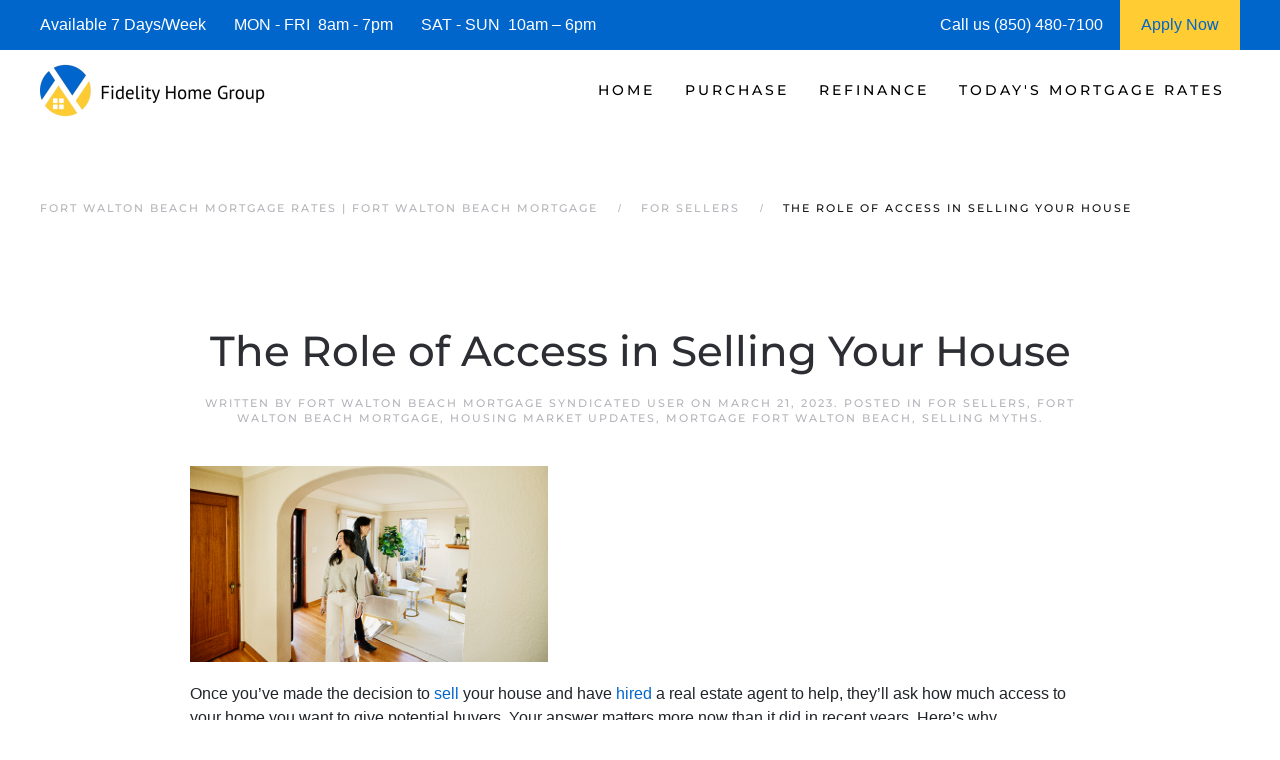

--- FILE ---
content_type: text/html; charset=UTF-8
request_url: https://www.fortwaltonbeachmortgage.com/the-role-of-access-in-selling-your-house/
body_size: 16020
content:
<!DOCTYPE html>
<html lang="en-US">
    <head>
        <meta charset="UTF-8">
        <meta http-equiv="X-UA-Compatible" content="IE=edge">
        <meta name="viewport" content="width=device-width, initial-scale=1">
        <link rel="shortcut icon" href="https://fortwaltonbeachmortgage.b-cdn.net/wp-content/uploads/fort-walton-beach-mortgage-.png">
        <link rel="apple-touch-icon" href="https://fortwaltonbeachmortgage.b-cdn.net/wp-content/uploads/fort-walton-beach-mortgage-.png">
                <meta name='robots' content='index, follow, max-image-preview:large, max-snippet:-1, max-video-preview:-1' />




	
	<title>| Fort Walton Beach Mortgage | Fort Walton Beach Mortgage Rates</title>
	<meta name="description" content="We are Fort Walton Beach Mortgage Experts! See today&#039;s current Fort Walton Beach Mortgage Rates and request a Fort Walton Beach Mortgage Rate Quote." />
	<link rel="canonical" href="https://www.fortwaltonbeachmortgage.com/the-role-of-access-in-selling-your-house/" />
	<meta property="og:locale" content="en_US" />
	<meta property="og:type" content="article" />
	<meta property="og:title" content="The Role of Access in Selling Your House | Fort Walton Beach Mortgage | Fort Walton Beach Mortgage Rates" />
	<meta property="og:description" content="We are Fort Walton Beach Mortgage Experts! See today&#039;s current Fort Walton Beach Mortgage Rates and request a Fort Walton Beach Mortgage Rate Quote." />
	<meta property="og:url" content="https://www.fortwaltonbeachmortgage.com/the-role-of-access-in-selling-your-house/" />
	<meta property="og:site_name" content="Fort Walton Beach Mortgage | Fort Walton Beach Mortgage Rates" />
	<meta property="article:published_time" content="2023-03-21T13:02:21+00:00" />
	<meta property="og:image" content="https://files.keepingcurrentmatters.com/content/images/20230320/20230321-the-role-of-access-in-selling-your-house-KCM.jpg" />
	<meta name="author" content="Fort Walton Beach Mortgage Syndicated User" />
	<meta name="twitter:card" content="summary_large_image" />
	<script type="application/ld+json" class="yoast-schema-graph">{"@context":"https://schema.org","@graph":[{"@type":"Article","@id":"https://www.fortwaltonbeachmortgage.com/the-role-of-access-in-selling-your-house/#article","isPartOf":{"@id":"https://www.fortwaltonbeachmortgage.com/the-role-of-access-in-selling-your-house/"},"author":{"name":"Fort Walton Beach Mortgage Syndicated User","@id":"https://www.fortwaltonbeachmortgage.com/#/schema/person/e94e3c5af030498425262cfd37cc1bfa"},"headline":"The Role of Access in Selling Your House","datePublished":"2023-03-21T13:02:21+00:00","mainEntityOfPage":{"@id":"https://www.fortwaltonbeachmortgage.com/the-role-of-access-in-selling-your-house/"},"wordCount":401,"publisher":{"@id":"https://www.fortwaltonbeachmortgage.com/#organization"},"image":{"@id":"https://www.fortwaltonbeachmortgage.com/the-role-of-access-in-selling-your-house/#primaryimage"},"thumbnailUrl":"https://files.keepingcurrentmatters.com/content/images/20230320/20230321-the-role-of-access-in-selling-your-house-KCM.jpg","keywords":["#fortwaltonbeachcondofinancing","#fortwaltonbeachcondomortgage","#fortwaltonbeachcondomortgagerates","#fortwaltonbeachcondotelfinancing","#fortwaltonbeachcondotelmortgage","#fortwaltonbeachcondotelmortgagerates","#fortwaltonbeachmortgage","#fortwaltonbeachmortgagecalculator","#fortwaltonbeachmortgagelender","#fortwaltonbeachmortgagerates","#mortgagefortwaltonbeach"],"articleSection":["For Sellers","Fort Walton Beach Mortgage","Housing Market Updates","Mortgage Fort Walton Beach","Selling Myths"],"inLanguage":"en-US"},{"@type":"WebPage","@id":"https://www.fortwaltonbeachmortgage.com/the-role-of-access-in-selling-your-house/","url":"https://www.fortwaltonbeachmortgage.com/the-role-of-access-in-selling-your-house/","name":"| Fort Walton Beach Mortgage | Fort Walton Beach Mortgage Rates","isPartOf":{"@id":"https://www.fortwaltonbeachmortgage.com/#website"},"primaryImageOfPage":{"@id":"https://www.fortwaltonbeachmortgage.com/the-role-of-access-in-selling-your-house/#primaryimage"},"image":{"@id":"https://www.fortwaltonbeachmortgage.com/the-role-of-access-in-selling-your-house/#primaryimage"},"thumbnailUrl":"https://files.keepingcurrentmatters.com/content/images/20230320/20230321-the-role-of-access-in-selling-your-house-KCM.jpg","datePublished":"2023-03-21T13:02:21+00:00","description":"We are Fort Walton Beach Mortgage Experts! See today's current Fort Walton Beach Mortgage Rates and request a Fort Walton Beach Mortgage Rate Quote.","breadcrumb":{"@id":"https://www.fortwaltonbeachmortgage.com/the-role-of-access-in-selling-your-house/#breadcrumb"},"inLanguage":"en-US","potentialAction":[{"@type":"ReadAction","target":["https://www.fortwaltonbeachmortgage.com/the-role-of-access-in-selling-your-house/"]}]},{"@type":"ImageObject","inLanguage":"en-US","@id":"https://www.fortwaltonbeachmortgage.com/the-role-of-access-in-selling-your-house/#primaryimage","url":"https://files.keepingcurrentmatters.com/content/images/20230320/20230321-the-role-of-access-in-selling-your-house-KCM.jpg","contentUrl":"https://files.keepingcurrentmatters.com/content/images/20230320/20230321-the-role-of-access-in-selling-your-house-KCM.jpg"},{"@type":"BreadcrumbList","@id":"https://www.fortwaltonbeachmortgage.com/the-role-of-access-in-selling-your-house/#breadcrumb","itemListElement":[{"@type":"ListItem","position":1,"name":"Fort Walton Beach Mortgage","item":"https://www.fortwaltonbeachmortgage.com/"},{"@type":"ListItem","position":2,"name":"The Role of Access in Selling Your House"}]},{"@type":"WebSite","@id":"https://www.fortwaltonbeachmortgage.com/#website","url":"https://www.fortwaltonbeachmortgage.com/","name":"Fort Walton Beach Mortgage | Fort Walton Beach Mortgage Rates","description":"Fort Walton Beach Mortgage Rates","publisher":{"@id":"https://www.fortwaltonbeachmortgage.com/#organization"},"alternateName":"Fort Walton Beach Mortgage Rates | Fort Walton Beach Mortgage","potentialAction":[{"@type":"SearchAction","target":{"@type":"EntryPoint","urlTemplate":"https://www.fortwaltonbeachmortgage.com/?s={search_term_string}"},"query-input":{"@type":"PropertyValueSpecification","valueRequired":true,"valueName":"search_term_string"}}],"inLanguage":"en-US"},{"@type":"Organization","@id":"https://www.fortwaltonbeachmortgage.com/#organization","name":"Fort Walton Beach Mortgage | Fort Walton Beach Mortgage Rates","alternateName":"Fort Walton Beach Mortgage Rates | Fort Walton Beach Mortgage","url":"https://www.fortwaltonbeachmortgage.com/","logo":{"@type":"ImageObject","inLanguage":"en-US","@id":"https://www.fortwaltonbeachmortgage.com/#/schema/logo/image/","url":"https://fortwaltonbeachmortgage.b-cdn.net/wp-content/uploads/Fort_Walton_Beach_Mortgage_.jpg","contentUrl":"https://fortwaltonbeachmortgage.b-cdn.net/wp-content/uploads/Fort_Walton_Beach_Mortgage_.jpg","width":1920,"height":1074,"caption":"Fort Walton Beach Mortgage | Fort Walton Beach Mortgage Rates"},"image":{"@id":"https://www.fortwaltonbeachmortgage.com/#/schema/logo/image/"}},{"@type":"Person","@id":"https://www.fortwaltonbeachmortgage.com/#/schema/person/e94e3c5af030498425262cfd37cc1bfa","name":"Fort Walton Beach Mortgage Syndicated User","image":{"@type":"ImageObject","inLanguage":"en-US","@id":"https://www.fortwaltonbeachmortgage.com/#/schema/person/image/","url":"https://secure.gravatar.com/avatar/9fd6bd541772f41a6e1bbfd2a3deb3488d0113ae89051cec857a0b5e646a357b?s=96&d=mm&r=g","contentUrl":"https://secure.gravatar.com/avatar/9fd6bd541772f41a6e1bbfd2a3deb3488d0113ae89051cec857a0b5e646a357b?s=96&d=mm&r=g","caption":"Fort Walton Beach Mortgage Syndicated User"},"url":"https://www.fortwaltonbeachmortgage.com/author/florida-condotel-mortgage/"}]}</script>
	


<link rel="preload" as="font" href="https://fortwaltonbeachmortgage.b-cdn.net/wp-content/themes/yootheme/fonts/font-27560330.woff" data-wpacu-preload-local-font="1" crossorigin>
<link rel="preload" as="font" href="https://fortwaltonbeachmortgage.b-cdn.net/wp-content/themes/yootheme/fonts/font-2e162b88.woff2" data-wpacu-preload-local-font="1" crossorigin>
<link rel="preload" as="font" href="https://fortwaltonbeachmortgage.b-cdn.net/wp-content/themes/yootheme/fonts/font-3237b795.woff" data-wpacu-preload-local-font="1" crossorigin>
<link rel="preload" as="font" href="https://fortwaltonbeachmortgage.b-cdn.net/wp-content/themes/yootheme/fonts/font-68c6f09e.woff2" data-wpacu-preload-local-font="1" crossorigin>
<link rel="preload" as="font" href="https://fortwaltonbeachmortgage.b-cdn.net/wp-content/themes/yootheme/fonts/font-9d29a6e8.woff" data-wpacu-preload-local-font="1" crossorigin>
<link rel="preload" as="font" href="https://fortwaltonbeachmortgage.b-cdn.net/wp-content/themes/yootheme/fonts/font-b5100164.woff" data-wpacu-preload-local-font="1" crossorigin>
<link rel="preload" as="font" href="https://fortwaltonbeachmortgage.b-cdn.net/wp-content/themes/yootheme/fonts/font-c17a9205.woff2" data-wpacu-preload-local-font="1" crossorigin>
<link rel="preload" as="font" href="https://fortwaltonbeachmortgage.b-cdn.net/wp-content/themes/yootheme/fonts/font-ceb33cd8.woff2" data-wpacu-preload-local-font="1" crossorigin>
<link rel="preload" as="font" href="https://fortwaltonbeachmortgage.b-cdn.net/wp-content/themes/yootheme/fonts/font-f6170ef2.woff2" data-wpacu-preload-local-font="1" crossorigin>
<link rel="preload" as="font" href="https://fortwaltonbeachmortgage.b-cdn.net/wp-content/themes/yootheme/fonts/font-fbac9630.woff" data-wpacu-preload-local-font="1" crossorigin>
<link rel='dns-prefetch' href='//js.hs-scripts.com' />
<link rel='dns-prefetch' href='//www.googletagmanager.com' />
<link rel='dns-prefetch' href='//fortwaltonbeachmortgage.b-cdn.net' />

<link href='https://fortwaltonbeachmortgage.b-cdn.net' rel='preconnect' />
<style id='classic-theme-styles-inline-css'>/*! This file is auto-generated */
.wp-block-button__link{color:#fff;background-color:#32373c;border-radius:9999px;box-shadow:none;text-decoration:none;padding:calc(.667em + 2px) calc(1.333em + 2px);font-size:1.125em}.wp-block-file__button{background:#32373c;color:#fff;text-decoration:none}</style>
<link rel='stylesheet' id='prefix_bootstrap-css' href='https://fortwaltonbeachmortgage.b-cdn.net/wp-content/plugins/refinance-capture/assets/css/bootstrap-4.3.1.min.css?ver=6.9' media='all' />
<link rel='stylesheet' id='prefix_style-css' href='https://fortwaltonbeachmortgage.b-cdn.net/wp-content/plugins/refinance-capture/assets/css/style.css?ver=6.9' media='all' />
<link href="https://fortwaltonbeachmortgage.b-cdn.net/wp-content/themes/yootheme/css/theme.1.css?ver=1758164754" rel="stylesheet">
<link href="https://fortwaltonbeachmortgage.b-cdn.net/wp-content/themes/yootheme/css/theme.update.css?ver=4.5.33" rel="stylesheet">










<style data-eae-name="ARo_">.__eae_cssd,.ARo_{unicode-bidi:bidi-override;direction:rtl}</style>


			
			
			
			








		<style id="wp-custom-css">.wpforms-form button[type=submit]{background-color:#e44e56!important;border-color:#e44e56!important;color:#fff!important}.wpforms-form button[type=submit]:hover{background-color:#0066cc!important}html{font-size:16px!important}</style>
		    <style id='global-styles-inline-css'>:root{--wp--preset--aspect-ratio--square:1;--wp--preset--aspect-ratio--4-3:4/3;--wp--preset--aspect-ratio--3-4:3/4;--wp--preset--aspect-ratio--3-2:3/2;--wp--preset--aspect-ratio--2-3:2/3;--wp--preset--aspect-ratio--16-9:16/9;--wp--preset--aspect-ratio--9-16:9/16;--wp--preset--color--black:#000000;--wp--preset--color--cyan-bluish-gray:#abb8c3;--wp--preset--color--white:#ffffff;--wp--preset--color--pale-pink:#f78da7;--wp--preset--color--vivid-red:#cf2e2e;--wp--preset--color--luminous-vivid-orange:#ff6900;--wp--preset--color--luminous-vivid-amber:#fcb900;--wp--preset--color--light-green-cyan:#7bdcb5;--wp--preset--color--vivid-green-cyan:#00d084;--wp--preset--color--pale-cyan-blue:#8ed1fc;--wp--preset--color--vivid-cyan-blue:#0693e3;--wp--preset--color--vivid-purple:#9b51e0;--wp--preset--gradient--vivid-cyan-blue-to-vivid-purple:linear-gradient(135deg,rgb(6,147,227) 0%,rgb(155,81,224) 100%);--wp--preset--gradient--light-green-cyan-to-vivid-green-cyan:linear-gradient(135deg,rgb(122,220,180) 0%,rgb(0,208,130) 100%);--wp--preset--gradient--luminous-vivid-amber-to-luminous-vivid-orange:linear-gradient(135deg,rgb(252,185,0) 0%,rgb(255,105,0) 100%);--wp--preset--gradient--luminous-vivid-orange-to-vivid-red:linear-gradient(135deg,rgb(255,105,0) 0%,rgb(207,46,46) 100%);--wp--preset--gradient--very-light-gray-to-cyan-bluish-gray:linear-gradient(135deg,rgb(238,238,238) 0%,rgb(169,184,195) 100%);--wp--preset--gradient--cool-to-warm-spectrum:linear-gradient(135deg,rgb(74,234,220) 0%,rgb(151,120,209) 20%,rgb(207,42,186) 40%,rgb(238,44,130) 60%,rgb(251,105,98) 80%,rgb(254,248,76) 100%);--wp--preset--gradient--blush-light-purple:linear-gradient(135deg,rgb(255,206,236) 0%,rgb(152,150,240) 100%);--wp--preset--gradient--blush-bordeaux:linear-gradient(135deg,rgb(254,205,165) 0%,rgb(254,45,45) 50%,rgb(107,0,62) 100%);--wp--preset--gradient--luminous-dusk:linear-gradient(135deg,rgb(255,203,112) 0%,rgb(199,81,192) 50%,rgb(65,88,208) 100%);--wp--preset--gradient--pale-ocean:linear-gradient(135deg,rgb(255,245,203) 0%,rgb(182,227,212) 50%,rgb(51,167,181) 100%);--wp--preset--gradient--electric-grass:linear-gradient(135deg,rgb(202,248,128) 0%,rgb(113,206,126) 100%);--wp--preset--gradient--midnight:linear-gradient(135deg,rgb(2,3,129) 0%,rgb(40,116,252) 100%);--wp--preset--font-size--small:13px;--wp--preset--font-size--medium:20px;--wp--preset--font-size--large:36px;--wp--preset--font-size--x-large:42px;--wp--preset--spacing--20:0.44rem;--wp--preset--spacing--30:0.67rem;--wp--preset--spacing--40:1rem;--wp--preset--spacing--50:1.5rem;--wp--preset--spacing--60:2.25rem;--wp--preset--spacing--70:3.38rem;--wp--preset--spacing--80:5.06rem;--wp--preset--shadow--natural:6px 6px 9px rgba(0, 0, 0, 0.2);--wp--preset--shadow--deep:12px 12px 50px rgba(0, 0, 0, 0.4);--wp--preset--shadow--sharp:6px 6px 0px rgba(0, 0, 0, 0.2);--wp--preset--shadow--outlined:6px 6px 0px -3px rgb(255, 255, 255), 6px 6px rgb(0, 0, 0);--wp--preset--shadow--crisp:6px 6px 0px rgb(0, 0, 0)}:where(.is-layout-flex){gap:.5em}:where(.is-layout-grid){gap:.5em}body .is-layout-flex{display:flex}.is-layout-flex{flex-wrap:wrap;align-items:center}.is-layout-flex>:is(*,div){margin:0}body .is-layout-grid{display:grid}.is-layout-grid>:is(*,div){margin:0}:where(.wp-block-columns.is-layout-flex){gap:2em}:where(.wp-block-columns.is-layout-grid){gap:2em}:where(.wp-block-post-template.is-layout-flex){gap:1.25em}:where(.wp-block-post-template.is-layout-grid){gap:1.25em}.has-black-color{color:var(--wp--preset--color--black)!important}.has-cyan-bluish-gray-color{color:var(--wp--preset--color--cyan-bluish-gray)!important}.has-white-color{color:var(--wp--preset--color--white)!important}.has-pale-pink-color{color:var(--wp--preset--color--pale-pink)!important}.has-vivid-red-color{color:var(--wp--preset--color--vivid-red)!important}.has-luminous-vivid-orange-color{color:var(--wp--preset--color--luminous-vivid-orange)!important}.has-luminous-vivid-amber-color{color:var(--wp--preset--color--luminous-vivid-amber)!important}.has-light-green-cyan-color{color:var(--wp--preset--color--light-green-cyan)!important}.has-vivid-green-cyan-color{color:var(--wp--preset--color--vivid-green-cyan)!important}.has-pale-cyan-blue-color{color:var(--wp--preset--color--pale-cyan-blue)!important}.has-vivid-cyan-blue-color{color:var(--wp--preset--color--vivid-cyan-blue)!important}.has-vivid-purple-color{color:var(--wp--preset--color--vivid-purple)!important}.has-black-background-color{background-color:var(--wp--preset--color--black)!important}.has-cyan-bluish-gray-background-color{background-color:var(--wp--preset--color--cyan-bluish-gray)!important}.has-white-background-color{background-color:var(--wp--preset--color--white)!important}.has-pale-pink-background-color{background-color:var(--wp--preset--color--pale-pink)!important}.has-vivid-red-background-color{background-color:var(--wp--preset--color--vivid-red)!important}.has-luminous-vivid-orange-background-color{background-color:var(--wp--preset--color--luminous-vivid-orange)!important}.has-luminous-vivid-amber-background-color{background-color:var(--wp--preset--color--luminous-vivid-amber)!important}.has-light-green-cyan-background-color{background-color:var(--wp--preset--color--light-green-cyan)!important}.has-vivid-green-cyan-background-color{background-color:var(--wp--preset--color--vivid-green-cyan)!important}.has-pale-cyan-blue-background-color{background-color:var(--wp--preset--color--pale-cyan-blue)!important}.has-vivid-cyan-blue-background-color{background-color:var(--wp--preset--color--vivid-cyan-blue)!important}.has-vivid-purple-background-color{background-color:var(--wp--preset--color--vivid-purple)!important}.has-black-border-color{border-color:var(--wp--preset--color--black)!important}.has-cyan-bluish-gray-border-color{border-color:var(--wp--preset--color--cyan-bluish-gray)!important}.has-white-border-color{border-color:var(--wp--preset--color--white)!important}.has-pale-pink-border-color{border-color:var(--wp--preset--color--pale-pink)!important}.has-vivid-red-border-color{border-color:var(--wp--preset--color--vivid-red)!important}.has-luminous-vivid-orange-border-color{border-color:var(--wp--preset--color--luminous-vivid-orange)!important}.has-luminous-vivid-amber-border-color{border-color:var(--wp--preset--color--luminous-vivid-amber)!important}.has-light-green-cyan-border-color{border-color:var(--wp--preset--color--light-green-cyan)!important}.has-vivid-green-cyan-border-color{border-color:var(--wp--preset--color--vivid-green-cyan)!important}.has-pale-cyan-blue-border-color{border-color:var(--wp--preset--color--pale-cyan-blue)!important}.has-vivid-cyan-blue-border-color{border-color:var(--wp--preset--color--vivid-cyan-blue)!important}.has-vivid-purple-border-color{border-color:var(--wp--preset--color--vivid-purple)!important}.has-vivid-cyan-blue-to-vivid-purple-gradient-background{background:var(--wp--preset--gradient--vivid-cyan-blue-to-vivid-purple)!important}.has-light-green-cyan-to-vivid-green-cyan-gradient-background{background:var(--wp--preset--gradient--light-green-cyan-to-vivid-green-cyan)!important}.has-luminous-vivid-amber-to-luminous-vivid-orange-gradient-background{background:var(--wp--preset--gradient--luminous-vivid-amber-to-luminous-vivid-orange)!important}.has-luminous-vivid-orange-to-vivid-red-gradient-background{background:var(--wp--preset--gradient--luminous-vivid-orange-to-vivid-red)!important}.has-very-light-gray-to-cyan-bluish-gray-gradient-background{background:var(--wp--preset--gradient--very-light-gray-to-cyan-bluish-gray)!important}.has-cool-to-warm-spectrum-gradient-background{background:var(--wp--preset--gradient--cool-to-warm-spectrum)!important}.has-blush-light-purple-gradient-background{background:var(--wp--preset--gradient--blush-light-purple)!important}.has-blush-bordeaux-gradient-background{background:var(--wp--preset--gradient--blush-bordeaux)!important}.has-luminous-dusk-gradient-background{background:var(--wp--preset--gradient--luminous-dusk)!important}.has-pale-ocean-gradient-background{background:var(--wp--preset--gradient--pale-ocean)!important}.has-electric-grass-gradient-background{background:var(--wp--preset--gradient--electric-grass)!important}.has-midnight-gradient-background{background:var(--wp--preset--gradient--midnight)!important}.has-small-font-size{font-size:var(--wp--preset--font-size--small)!important}.has-medium-font-size{font-size:var(--wp--preset--font-size--medium)!important}.has-large-font-size{font-size:var(--wp--preset--font-size--large)!important}.has-x-large-font-size{font-size:var(--wp--preset--font-size--x-large)!important}</style>
<meta name="generator" content="WP Rocket 3.20.2" data-wpr-features="wpr_defer_js wpr_minify_concatenate_js wpr_preload_links wpr_desktop" /></head>
    <body data-rsssl=1 class="wp-singular post-template-default single single-post postid-11869 single-format-standard wp-theme-yootheme">
<script data-cfasync="false" data-pagespeed-no-defer>
	var gtm4wp_datalayer_name = "dataLayer";
	var dataLayer = dataLayer || [];
</script>
<script src="https://fortwaltonbeachmortgage.b-cdn.net/wp-content/plugins/refinance-capture/assets/js/jquery.min.js?ver=6.9" id="prefix_jquery-js" data-rocket-defer defer></script>


<script src="https://fortwaltonbeachmortgage.b-cdn.net/wp-includes/js/jquery/jquery.min.js?ver=3.7.1" id="jquery-core-js" data-rocket-defer defer></script>
<script src="https://www.googletagmanager.com/gtag/js?id=G-V1MRGB0RHH" id="google_gtagjs-js" async></script>
<script id="google_gtagjs-js-after">
window.dataLayer = window.dataLayer || [];function gtag(){dataLayer.push(arguments);}
gtag("set","linker",{"domains":["www.fortwaltonbeachmortgage.com"]});
gtag("js", new Date());
gtag("set", "developer_id.dZTNiMT", true);
gtag("config", "G-V1MRGB0RHH");
//# sourceURL=google_gtagjs-js-after
</script>
<script> var __eae_open = function (str) { document.location.href = __eae_decode(str); }; var __eae_decode = function (str) { return str.replace(/[a-zA-Z]/g, function(c) { return String.fromCharCode( (c <= "Z" ? 90 : 122) >= (c = c.charCodeAt(0) + 13) ? c : c - 26 ); }); }; var __eae_decode_emails = function () { var __eae_emails = document.querySelectorAll(".__eae_r13"); for (var i = 0; i < __eae_emails.length; i++) { __eae_emails[i].textContent = __eae_decode(__eae_emails[i].textContent); } }; if (document.readyState !== "loading") { __eae_decode_emails(); } else if (document.addEventListener) { document.addEventListener("DOMContentLoaded", __eae_decode_emails); } else { document.attachEvent("onreadystatechange", function () { if (document.readyState !== "loading") __eae_decode_emails(); }); } var _8sMiSW_ = function (str) { var r = function (a, d) { var map = "!\"#$%&'()*+,-./0123456789:;<=>?@ABCDEFGHIJKLMNOPQRSTUVWXYZ[\\]^_`abcdefghijklmnopqrstuvwxyz{|}~"; for (var i = 0; i < a.length; i++) { var pos = map.indexOf(a[i]); d += pos >= 0 ? map[(pos + 47) % 94] : a[i]; } return d; }; window.location.href = r(str, ""); }; document.addEventListener("copy", function (event) { if ( NodeList.prototype.forEach === undefined || Array.from === undefined || String.prototype.normalize === undefined || ! event.clipboardData ) { return; } var encoded = []; var copiedText = window.getSelection().toString().trim(); document.querySelectorAll( "." + document.querySelector("style[data-eae-name]").dataset.eaeName ).forEach(function (item) { encoded.push(item.innerText.trim()); }); if (! encoded.length) { return; } encoded.filter(function (value, index, self) { return self.indexOf(value) === index; }).map(function (item) { return { original: new RegExp(item.replace(/[-\/\\^$*+?.()|[\]{}]/g, "\\$&"), "ig"), reverse: Array.from(item.normalize("NFC")) .reverse() .join('') .replace(/[()]/g, "__eae__") }; }).forEach(function (item) { copiedText = copiedText.replace( item.original, item.reverse.replace("__eae__", "(").replace("__eae__", ")") ) }); event.clipboardData.setData("text/plain", copiedText); event.preventDefault(); }); </script>







        
			
			
<style>#top-info-bar{height:50px;background:#06c;color:#fff;padding:0 40px;display:inline-table;width:100%}.middle-cell{display:table-cell;vertical-align:middle}@media screen and (max-width:950px){#top-info-bar{display:none}}</style>
			<div data-rocket-location-hash="5f351712cfcb6a02257e43d711144293" id="top-info-bar">
			    <div data-rocket-location-hash="8609ef8004f30f7bba0b327796690560" class="middle-cell">
			        Available 7 Days/Week &nbsp;&nbsp;&nbsp;&nbsp;&nbsp;
			        MON - FRI &nbsp;8am - 7pm &nbsp;&nbsp;&nbsp;&nbsp;&nbsp;
			        SAT - SUN &nbsp;10am – 6pm
			    </div>
			    <div  class="middle-cell" style="width:180px;">Call us (850) 480-7100</div>
			    <a style="height: 100%;display: table-cell;background: #ffcc33;text-align: center;width: 120px;"  href="https://fidelityhomegroup.loanzify.io/register" target="_blank">
			        <span style="line-height: 50px;color: #0066cc;">Apply Now</span>
			    </a>
			</div>
			
			
			
        <div data-rocket-location-hash="45b09b1c8c8bb201feb85e9c4f19f5d4" class="tm-page">

                        


<header data-rocket-location-hash="1365ba98925748a5daac44f53a950c87" class="tm-header-mobile uk-hidden@m">


        <div data-rocket-location-hash="1043cd3ca4d037f8cb87e4cb6e148072" uk-sticky show-on-up animation="uk-animation-slide-top" cls-active="uk-navbar-sticky" sel-target=".uk-navbar-container">
    
        <div class="uk-navbar-container">

            <div class="uk-container uk-container-expand">
                <nav class="uk-navbar" uk-navbar="{&quot;align&quot;:&quot;left&quot;,&quot;container&quot;:&quot;.tm-header-mobile &gt; [uk-sticky]&quot;,&quot;boundary&quot;:&quot;.tm-header-mobile .uk-navbar-container&quot;}">

                                        <div class="uk-navbar-left">

                        
                                                    <a uk-toggle href="#tm-dialog-mobile" class="uk-navbar-toggle">

        
        <div uk-navbar-toggle-icon></div>

        
    </a>                        
                        
                    </div>
                    
                                        <div class="uk-navbar-center">

                                                    <a href="https://www.fortwaltonbeachmortgage.com/" aria-label="Back to home" class="uk-logo uk-navbar-item">
    <picture>
<source type="image/webp" srcset="https://fortwaltonbeachmortgage.b-cdn.net/wp-content/themes/yootheme/cache/57/fort-walton-beach-mortgage-57c1df14.webp 205w, https://fortwaltonbeachmortgage.b-cdn.net/wp-content/themes/yootheme/cache/3e/fort-walton-beach-mortgage-3e6fa652.webp 410w" sizes="(min-width: 205px) 205px">
<img alt="Fort Walton Beach Mortgage Rates | Fort Walton Beach Mortgage" loading="eager" src="https://fortwaltonbeachmortgage.b-cdn.net/wp-content/themes/yootheme/cache/b5/fort-walton-beach-mortgage-b525a484.png" width="205" height="50">
</picture></a>                        
                        
                    </div>
                    
                    
                </nav>
            </div>

        </div>

        </div>
    



        <div data-rocket-location-hash="d9dc3695720ae68a4e0530cb3b03c449" id="tm-dialog-mobile" uk-offcanvas="container: true; overlay: true" mode="push">
        <div class="uk-offcanvas-bar uk-flex uk-flex-column">

                        <button class="uk-offcanvas-close uk-close-large" type="button" uk-close uk-toggle="cls: uk-close-large; mode: media; media: @s"></button>
            
                        <div class="uk-margin-auto-bottom">
                
<div class="uk-panel widget widget_nav_menu" id="nav_menu-3">

    
    
<ul class="uk-nav uk-nav-default">
    
	<li class="menu-item menu-item-type-post_type menu-item-object-page menu-item-home menu-item-has-children uk-parent"><a href="https://www.fortwaltonbeachmortgage.com/">Home</a>
	<ul class="uk-nav-sub">

		<li class="menu-item menu-item-type-post_type menu-item-object-page"><a href="https://www.fortwaltonbeachmortgage.com/about/">Fidelity Home Group</a></li>
		<li class="menu-item menu-item-type-post_type menu-item-object-page"><a href="https://www.fortwaltonbeachmortgage.com/contact/">Contact Us</a></li>
		<li class="menu-item menu-item-type-post_type menu-item-object-page"><a href="https://www.fortwaltonbeachmortgage.com/fort-walton-beach-mortgage-reviews/">Reviews</a></li></ul></li>
	<li class="menu-item menu-item-type-post_type menu-item-object-page menu-item-has-children uk-parent"><a href="https://www.fortwaltonbeachmortgage.com/fort-walton-beach-purchase-mortgage/">Purchase</a>
	<ul class="uk-nav-sub">

		<li class="menu-item menu-item-type-post_type menu-item-object-page"><a href="https://www.fortwaltonbeachmortgage.com/fort-walton-beach-mortgage-qualifier/">| Home Purchase Qualifier |</a></li>
		<li class="menu-item menu-item-type-post_type menu-item-object-page"><a href="https://www.fortwaltonbeachmortgage.com/fort-walton-beach-purchase-mortgage-quote/">| Purchase Rate Quote |</a></li>
		<li class="menu-item menu-item-type-custom menu-item-object-custom"><a href="https://fidelityhomegroup.loanzify.io/register" target="_blank">Apply Now</a></li>
		<li class="menu-item menu-item-type-post_type menu-item-object-page"><a href="https://www.fortwaltonbeachmortgage.com/fort-walton-beach-home-affordability-calculator/">Home Affordability Calculator</a></li>
		<li class="menu-item menu-item-type-post_type menu-item-object-page"><a href="https://www.fortwaltonbeachmortgage.com/fort-walton-beach-mortgage-calculator/">Mortgage Calculator</a></li>
		<li class="menu-item menu-item-type-post_type menu-item-object-page menu-item-has-children uk-parent"><a href="https://www.fortwaltonbeachmortgage.com/fort-walton-beach-mortgage-programs/">Mortgage Programs</a>
		<ul>

			<li class="menu-item menu-item-type-post_type menu-item-object-page"><a href="https://www.fortwaltonbeachmortgage.com/fort-walton-beach-condo-mortgages/">Condo Mortgages</a></li>
			<li class="menu-item menu-item-type-post_type menu-item-object-page"><a href="https://www.fortwaltonbeachmortgage.com/fort-walton-beach-condo-mortgages/">Condotel Mortgages</a></li></ul></li></ul></li>
	<li class="menu-item menu-item-type-post_type menu-item-object-page menu-item-has-children uk-parent"><a href="https://www.fortwaltonbeachmortgage.com/fort-walton-beach-mortgage-refinance/">Refinance</a>
	<ul class="uk-nav-sub">

		<li class="menu-item menu-item-type-post_type menu-item-object-page"><a href="https://www.fortwaltonbeachmortgage.com/fort-walton-beach-mortgage-refinance-quote/">| Refinance Rate Quote |</a></li>
		<li class="menu-item menu-item-type-custom menu-item-object-custom"><a href="https://fidelityhomegroup.loanzify.io/register" target="_blank">Apply Now</a></li>
		<li class="menu-item menu-item-type-post_type menu-item-object-page"><a href="https://www.fortwaltonbeachmortgage.com/fort-walton-beach-mortgage-calculator/">Mortgage Calculator</a></li>
		<li class="menu-item menu-item-type-post_type menu-item-object-page menu-item-has-children uk-parent"><a href="https://www.fortwaltonbeachmortgage.com/fort-walton-beach-mortgage-programs/">Mortgage Programs</a>
		<ul>

			<li class="menu-item menu-item-type-post_type menu-item-object-page"><a href="https://www.fortwaltonbeachmortgage.com/fort-walton-beach-condo-mortgages/">Condo Mortgages</a></li>
			<li class="menu-item menu-item-type-post_type menu-item-object-page"><a href="https://www.fortwaltonbeachmortgage.com/fort-walton-beach-condo-mortgages/">Condotel Mortgages</a></li></ul></li></ul></li>
	<li class="menu-item menu-item-type-post_type menu-item-object-page menu-item-has-children uk-parent"><a href="https://www.fortwaltonbeachmortgage.com/fort-walton-beach-mortgage-rates/">Today's Mortgage Rates</a>
	<ul class="uk-nav-sub">

		<li class="menu-item menu-item-type-post_type menu-item-object-page"><a href="https://www.fortwaltonbeachmortgage.com/fort-walton-beach-mortgage-qualifier/">| Home Purchase Qualifier |</a></li>
		<li class="menu-item menu-item-type-post_type menu-item-object-page"><a href="https://www.fortwaltonbeachmortgage.com/fort-walton-beach-mortgage-rate-quote/">| Mortgage Rate Quote |</a></li>
		<li class="menu-item menu-item-type-custom menu-item-object-custom"><a href="https://fidelityhomegroup.loanzify.io/register" target="_blank">Apply Now</a></li></ul></li></ul>

</div>
            </div>
            
            
        </div>
    </div>
    
    
    

</header>




<header data-rocket-location-hash="7f6320eecf6ed1c68e500cc1fb1d7ad1" class="tm-header uk-visible@m">



        <div data-rocket-location-hash="20224bcbbff56a3eae2f461f2ca65576" uk-sticky media="@m" cls-active="uk-navbar-sticky" sel-target=".uk-navbar-container">
    
        <div class="uk-navbar-container">

            <div class="uk-container uk-container-expand">
                <nav class="uk-navbar" uk-navbar="{&quot;align&quot;:&quot;left&quot;,&quot;container&quot;:&quot;.tm-header &gt; [uk-sticky]&quot;,&quot;boundary&quot;:&quot;.tm-header .uk-navbar-container&quot;}">

                                        <div class="uk-navbar-left">

                                                    <a href="https://www.fortwaltonbeachmortgage.com/" aria-label="Back to home" class="uk-logo uk-navbar-item">
    <picture>
<source type="image/webp" srcset="https://fortwaltonbeachmortgage.b-cdn.net/wp-content/themes/yootheme/cache/4a/fort-walton-beach-mortgage-4aee6c07.webp 225w, https://fortwaltonbeachmortgage.b-cdn.net/wp-content/themes/yootheme/cache/26/fort-walton-beach-mortgage-262ca21e.webp 449w, https://fortwaltonbeachmortgage.b-cdn.net/wp-content/themes/yootheme/cache/a8/fort-walton-beach-mortgage-a8c89022.webp 450w" sizes="(min-width: 225px) 225px">
<img alt="Fort Walton Beach Mortgage Rates | Fort Walton Beach Mortgage" loading="eager" src="https://fortwaltonbeachmortgage.b-cdn.net/wp-content/themes/yootheme/cache/a8/fort-walton-beach-mortgage-a80a1797.png" width="225" height="55">
</picture></a>                        
                        
                        
                    </div>
                    
                    
                                        <div class="uk-navbar-right">

                                                    
<ul class="uk-navbar-nav">
    
	<li class="menu-item menu-item-type-post_type menu-item-object-page menu-item-home menu-item-has-children uk-parent"><a href="https://www.fortwaltonbeachmortgage.com/">Home</a>
	<div class="uk-drop uk-navbar-dropdown"><div><ul class="uk-nav uk-navbar-dropdown-nav">

		<li class="menu-item menu-item-type-post_type menu-item-object-page"><a href="https://www.fortwaltonbeachmortgage.com/about/">Fidelity Home Group</a></li>
		<li class="menu-item menu-item-type-post_type menu-item-object-page"><a href="https://www.fortwaltonbeachmortgage.com/contact/">Contact Us</a></li>
		<li class="menu-item menu-item-type-post_type menu-item-object-page"><a href="https://www.fortwaltonbeachmortgage.com/fort-walton-beach-mortgage-reviews/">Reviews</a></li></ul></div></div></li>
	<li class="menu-item menu-item-type-post_type menu-item-object-page menu-item-has-children uk-parent"><a href="https://www.fortwaltonbeachmortgage.com/fort-walton-beach-purchase-mortgage/">Purchase</a>
	<div class="uk-drop uk-navbar-dropdown"><div><ul class="uk-nav uk-navbar-dropdown-nav">

		<li class="menu-item menu-item-type-post_type menu-item-object-page"><a href="https://www.fortwaltonbeachmortgage.com/fort-walton-beach-mortgage-qualifier/">| Home Purchase Qualifier |</a></li>
		<li class="menu-item menu-item-type-post_type menu-item-object-page"><a href="https://www.fortwaltonbeachmortgage.com/fort-walton-beach-purchase-mortgage-quote/">| Purchase Rate Quote |</a></li>
		<li class="menu-item menu-item-type-custom menu-item-object-custom"><a href="https://fidelityhomegroup.loanzify.io/register" target="_blank">Apply Now</a></li>
		<li class="menu-item menu-item-type-post_type menu-item-object-page"><a href="https://www.fortwaltonbeachmortgage.com/fort-walton-beach-home-affordability-calculator/">Home Affordability Calculator</a></li>
		<li class="menu-item menu-item-type-post_type menu-item-object-page"><a href="https://www.fortwaltonbeachmortgage.com/fort-walton-beach-mortgage-calculator/">Mortgage Calculator</a></li>
		<li class="menu-item menu-item-type-post_type menu-item-object-page menu-item-has-children uk-parent"><a href="https://www.fortwaltonbeachmortgage.com/fort-walton-beach-mortgage-programs/">Mortgage Programs</a>
		<ul class="uk-nav-sub">

			<li class="menu-item menu-item-type-post_type menu-item-object-page"><a href="https://www.fortwaltonbeachmortgage.com/fort-walton-beach-condo-mortgages/">Condo Mortgages</a></li>
			<li class="menu-item menu-item-type-post_type menu-item-object-page"><a href="https://www.fortwaltonbeachmortgage.com/fort-walton-beach-condo-mortgages/">Condotel Mortgages</a></li></ul></li></ul></div></div></li>
	<li class="menu-item menu-item-type-post_type menu-item-object-page menu-item-has-children uk-parent"><a href="https://www.fortwaltonbeachmortgage.com/fort-walton-beach-mortgage-refinance/">Refinance</a>
	<div class="uk-drop uk-navbar-dropdown"><div><ul class="uk-nav uk-navbar-dropdown-nav">

		<li class="menu-item menu-item-type-post_type menu-item-object-page"><a href="https://www.fortwaltonbeachmortgage.com/fort-walton-beach-mortgage-refinance-quote/">| Refinance Rate Quote |</a></li>
		<li class="menu-item menu-item-type-custom menu-item-object-custom"><a href="https://fidelityhomegroup.loanzify.io/register" target="_blank">Apply Now</a></li>
		<li class="menu-item menu-item-type-post_type menu-item-object-page"><a href="https://www.fortwaltonbeachmortgage.com/fort-walton-beach-mortgage-calculator/">Mortgage Calculator</a></li>
		<li class="menu-item menu-item-type-post_type menu-item-object-page menu-item-has-children uk-parent"><a href="https://www.fortwaltonbeachmortgage.com/fort-walton-beach-mortgage-programs/">Mortgage Programs</a>
		<ul class="uk-nav-sub">

			<li class="menu-item menu-item-type-post_type menu-item-object-page"><a href="https://www.fortwaltonbeachmortgage.com/fort-walton-beach-condo-mortgages/">Condo Mortgages</a></li>
			<li class="menu-item menu-item-type-post_type menu-item-object-page"><a href="https://www.fortwaltonbeachmortgage.com/fort-walton-beach-condo-mortgages/">Condotel Mortgages</a></li></ul></li></ul></div></div></li>
	<li class="menu-item menu-item-type-post_type menu-item-object-page menu-item-has-children uk-parent"><a href="https://www.fortwaltonbeachmortgage.com/fort-walton-beach-mortgage-rates/">Today's Mortgage Rates</a>
	<div class="uk-drop uk-navbar-dropdown"><div><ul class="uk-nav uk-navbar-dropdown-nav">

		<li class="menu-item menu-item-type-post_type menu-item-object-page"><a href="https://www.fortwaltonbeachmortgage.com/fort-walton-beach-mortgage-qualifier/">| Home Purchase Qualifier |</a></li>
		<li class="menu-item menu-item-type-post_type menu-item-object-page"><a href="https://www.fortwaltonbeachmortgage.com/fort-walton-beach-mortgage-rate-quote/">| Mortgage Rate Quote |</a></li>
		<li class="menu-item menu-item-type-custom menu-item-object-custom"><a href="https://fidelityhomegroup.loanzify.io/register" target="_blank">Apply Now</a></li></ul></div></div></li></ul>
                        
                                                                            
                    </div>
                    
                </nav>
            </div>

        </div>

        </div>
    







</header>

            
            
            
            <div id="tm-main"  class="tm-main uk-section uk-section-default" uk-height-viewport="expand: true">
                <div data-rocket-location-hash="8921386796f94949825e73d8468da0a1" class="uk-container">

                    
                                                        <div class="uk-margin-medium-bottom">
                                

<nav class="uk-margin-medium-bottom" aria-label="Breadcrumb">
    <ul class="uk-breadcrumb">
    
            <li>            <a href="https://www.fortwaltonbeachmortgage.com/"><span>Fort Walton Beach Mortgage Rates | Fort Walton Beach Mortgage</span></a>
            </li>    
            <li>            <a href="https://www.fortwaltonbeachmortgage.com/category/for-sellers/"><span>For Sellers</span></a>
            </li>    
            <li>            <span aria-current="page">The Role of Access in Selling Your House</span>            </li>    
    </ul>
</nav>
                            </div>
                            
            
<article id="post-11869" class="uk-article post-11869 post type-post status-publish format-standard hentry category-for-sellers category-fort-walton-beach-mortgage category-housing-market-updates category-mortgage-fort-walton-beach category-selling-myths tag-fortwaltonbeachcondofinancing tag-fortwaltonbeachcondomortgage tag-fortwaltonbeachcondomortgagerates tag-fortwaltonbeachcondotelfinancing tag-fortwaltonbeachcondotelmortgage tag-fortwaltonbeachcondotelmortgagerates tag-fortwaltonbeachmortgage tag-fortwaltonbeachmortgagecalculator tag-fortwaltonbeachmortgagelender tag-fortwaltonbeachmortgagerates tag-mortgagefortwaltonbeach" typeof="Article" vocab="https://schema.org/">

    <meta property="name" content="The Role of Access in Selling Your House">
    <meta property="author" typeof="Person" content="Fort Walton Beach Mortgage Syndicated User">
    <meta property="dateModified" content="2023-03-21T13:02:21+00:00">
    <meta class="uk-margin-remove-adjacent" property="datePublished" content="2023-03-21T13:02:21+00:00">

            
        <div class="uk-container uk-container-small">
    
        
        <h1 property="headline" class="uk-margin-large-top uk-margin-remove-bottom uk-text-center uk-article-title">The Role of Access in Selling Your House</h1>
                            <p class="uk-margin-top uk-margin-remove-bottom uk-article-meta uk-text-center">
                Written by <a href="https://www.fortwaltonbeachmortgage.com/author/florida-condotel-mortgage/">Fort Walton Beach Mortgage Syndicated User</a> on <time datetime="2023-03-21T13:02:21+00:00">March 21, 2023</time>.                Posted in <a href="https://www.fortwaltonbeachmortgage.com/category/for-sellers/" rel="category tag">For Sellers</a>, <a href="https://www.fortwaltonbeachmortgage.com/category/fort-walton-beach-mortgage/" rel="category tag">Fort Walton Beach Mortgage</a>, <a href="https://www.fortwaltonbeachmortgage.com/category/housing-market-updates/" rel="category tag">Housing Market Updates</a>, <a href="https://www.fortwaltonbeachmortgage.com/category/mortgage-fort-walton-beach/" rel="category tag">Mortgage Fort Walton Beach</a>, <a href="https://www.fortwaltonbeachmortgage.com/category/selling-myths/" rel="category tag">Selling Myths</a>.                            </p>
                
        
        
                    <div class="uk-margin-medium-top" property="text">

                
                                    <div><img decoding="async" width="358" src="https://files.keepingcurrentmatters.com/content/images/20230320/20230321-the-role-of-access-in-selling-your-house-KCM.jpg" alt="The Role of Access in Selling Your House Simplifying The Market" loading="lazy" style="display: block; margin-bottom: 5px; clear: both; max-width: 100%;"><p>Once you’ve made the decision to <a href="https://www.simplifyingthemarket.com/2023/03/13/leverage-your-equity-when-you-sell-your-house/" rel="noopener noreferrer" target="_blank">sell</a> your house and have <a href="https://www.simplifyingthemarket.com/2023/03/01/an-expert-makes-all-the-difference-when-you-sell-your-house/" rel="noopener noreferrer" target="_blank">hired</a> a real estate agent to help, they’ll ask how much access to your home you want to give potential buyers. Your answer matters more now than it did in recent years. Here’s why.</p><p>At the height of the buying <a href="https://www.simplifyingthemarket.com/2023/03/16/what-buyer-activity-tells-us-about-the-housing-market/" rel="noopener noreferrer" target="_blank">frenzy</a> seen during the pandemic, there was a rise in the number of homebuyers who put offers on houses sight unseen. That happened for three reasons:</p><ul><li>Extremely low housing inventory</li><li>A lot of competition from other buyers wanting to take advantage of historically low mortgage rates</li><li>And general wariness of in-person home tours during a pandemic</li></ul><p>Today, the market’s changing, and buyers can usually be more selective and take more time to explore their <a href="https://www.simplifyingthemarket.com/2023/02/20/spring-into-action-boost-your-homes-curb-appeal-with-expert-guidance/" rel="noopener noreferrer" target="_blank">options</a>.</p><p>So, in order to show your house and <a href="https://www.simplifyingthemarket.com/2023/02/24/checklist-for-selling-your-house-this-spring-infographic/" rel="noopener noreferrer" target="_blank">sell</a> it efficiently, you’ll want to provide buyers with as much access as you can. Before letting your agent know what works for you, consider these five levels of access you can provide. They’re ordered from most convenient for a buyer to least convenient. Remember, your agent will be better able to sell your house if you provide as much access to buyers as possible.</p><ol><li><strong>Lockbox on the Door</strong> – This allows buyers the ability to see the home as soon as they are aware of the listing or at their convenience.</li><li><strong>Providing a Key to the Home</strong> – This would require an agent to stop by an office to pick up the key, which is still pretty convenient for a buyer.</li><li><strong>Open Access with a Phone Call</strong> – This means you allow a showing with just a phone call’s notice.</li><li><strong>By Appointment Only</strong> – For example, you might want your agent to set up a showing at a particular time and give you advance notice. That way you can prepare the house and be sure you have somewhere else you can go in the meantime.</li><li><strong>Limited Access</strong> – This might mean you’re only willing to have your house available on certain days or at certain times of day. In general, this is the most difficult and least flexible way to show your house to potential buyers.</li></ol><p>As today’s housing market <a href="https://www.simplifyingthemarket.com/2023/02/28/what-you-should-know-about-rising-mortgage-rates/" rel="noopener noreferrer" target="_blank">changes</a>, be sure to work with your local agent to give buyers as much access as you can to your house when you sell.</p></div>                
                
            </div>
        
                <p class="uk-text-center">
                                        <a href="https://www.fortwaltonbeachmortgage.com/tag/fortwaltonbeachcondofinancing/">#fortwaltonbeachcondofinancing</a>,                            <a href="https://www.fortwaltonbeachmortgage.com/tag/fortwaltonbeachcondomortgage/">#fortwaltonbeachcondomortgage</a>,                            <a href="https://www.fortwaltonbeachmortgage.com/tag/fortwaltonbeachcondomortgagerates/">#fortwaltonbeachcondomortgagerates</a>,                            <a href="https://www.fortwaltonbeachmortgage.com/tag/fortwaltonbeachcondotelfinancing/">#fortwaltonbeachcondotelfinancing</a>,                            <a href="https://www.fortwaltonbeachmortgage.com/tag/fortwaltonbeachcondotelmortgage/">#fortwaltonbeachcondotelmortgage</a>,                            <a href="https://www.fortwaltonbeachmortgage.com/tag/fortwaltonbeachcondotelmortgagerates/">#fortwaltonbeachcondotelmortgagerates</a>,                            <a href="https://www.fortwaltonbeachmortgage.com/tag/fortwaltonbeachmortgage/">#fortwaltonbeachmortgage</a>,                            <a href="https://www.fortwaltonbeachmortgage.com/tag/fortwaltonbeachmortgagecalculator/">#fortwaltonbeachmortgagecalculator</a>,                            <a href="https://www.fortwaltonbeachmortgage.com/tag/fortwaltonbeachmortgagelender/">#fortwaltonbeachmortgagelender</a>,                            <a href="https://www.fortwaltonbeachmortgage.com/tag/fortwaltonbeachmortgagerates/">#fortwaltonbeachmortgagerates</a>,                            <a href="https://www.fortwaltonbeachmortgage.com/tag/mortgagefortwaltonbeach/">#mortgagefortwaltonbeach</a>                    </p>
        
        
                <nav class="uk-margin-medium">
            <ul class="uk-pagination uk-margin-remove-bottom">
                                <li><a href="https://www.fortwaltonbeachmortgage.com/whats-ahead-for-home-prices-in-2023/" rel="prev"><span uk-pagination-previous></span> Previous</a></li>
                                                <li class="uk-margin-auto-left"><a href="https://www.fortwaltonbeachmortgage.com/reasons-to-consider-condos-in-your-home-search/" rel="next">Next <span uk-pagination-next></span></a></li>
                            </ul>
        </nav>
        
        
        </div>
    
</article>
<div class="uk-container uk-container-small"></div>        
                        
                </div>
                
            </main>

            
                        <footer data-rocket-location-hash="d682b5c3679c9c3b12c2a4fe5684f03c">
                
<div class="uk-section-default uk-section uk-section-small" uk-scrollspy="target: [uk-scrollspy-class]; cls: uk-animation-slide-left-small; delay: false;">
    
        
        
        
            
                                <div class="uk-container">                
                    <div class="uk-grid tm-grid-expand uk-grid-margin" uk-grid>
<div class="uk-grid-item-match uk-flex-middle uk-width-1-3@m">
    
        
            
            
                        <div class="uk-panel uk-width-1-1">            
                
                    
<div class="uk-margin uk-text-left@m uk-text-center" uk-scrollspy-class>
        <a class="el-link" href="https://www.fortwaltonbeachmortgage.com/"><picture>
<source type="image/webp" srcset="https://fortwaltonbeachmortgage.b-cdn.net/wp-content/themes/yootheme/cache/be/fort-walton-beach-mortgage--bedc1338.webp 60w, https://fortwaltonbeachmortgage.b-cdn.net/wp-content/themes/yootheme/cache/0d/fort-walton-beach-mortgage--0d402450.webp 120w" sizes="(min-width: 60px) 60px">
<img src="https://fortwaltonbeachmortgage.b-cdn.net/wp-content/themes/yootheme/cache/7b/fort-walton-beach-mortgage--7b02b366.png" width="60" height="60" class="el-image" alt="fort walton beach, fort walton beach mortgage, fort walton beach mortgage rates, fort walton beach mortgage broker, fort walton beach mortgage lender, mortgage broker near me," loading="lazy">
</picture></a>    
    
</div>
                
                        </div>            
        
    
</div>
<div class="uk-grid-item-match uk-flex-middle uk-width-1-3@m">
    
        
            
            
                        <div class="uk-panel uk-width-1-1">            
                
                    
<div class="uk-text-center" uk-scrollspy-class="uk-animation-slide-bottom-small">
    <ul class="uk-margin-remove-bottom uk-subnav  uk-subnav-divider uk-flex-center" uk-margin>        <li class="el-item">
    <a class="el-link" href="https://fidelityhomegroup.loanzify.io/register" target="_blank">APPLY</a></li>
        <li class="el-item">
    <a class="el-link" href="/contact">CONTACT</a></li>
        <li class="el-item">
    <a class="el-link" href="https://fidelityhomegroup.loanzify.io/login" target="_blank">LOGIN</a></li>
        </ul>
</div>
                
                        </div>            
        
    
</div>
<div class="uk-grid-item-match uk-flex-middle uk-width-1-3@m">
    
        
            
            
                        <div class="uk-panel uk-width-1-1">            
                
                    
<div class="uk-margin uk-text-right@m uk-text-center" uk-scrollspy-class="uk-animation-slide-right-small">    <ul class="uk-child-width-auto uk-grid-small uk-flex-inline uk-flex-middle" uk-grid>
            <li class="el-item">
<a class="el-link uk-link-muted" href="https://www.tiktok.com/@fidelityhomegroup" target="_blank" rel="noreferrer"><span uk-icon="icon: tiktok;"></span></a></li>
            <li class="el-item">
<a class="el-link uk-link-muted" href="https://www.instagram.com/fidelityhomegroup/" target="_blank" rel="noreferrer"><span uk-icon="icon: instagram;"></span></a></li>
            <li class="el-item">
<a class="el-link uk-link-muted" href="https://twitter.com/fidelityhomegrp/" target="_blank" rel="noreferrer"><span uk-icon="icon: twitter;"></span></a></li>
            <li class="el-item">
<a class="el-link uk-link-muted" href="https://www.youtube.com/@fidelityhomegroup" target="_blank" rel="noreferrer"><span uk-icon="icon: youtube;"></span></a></li>
            <li class="el-item">
<a class="el-link uk-link-muted" href="https://www.facebook.com/fidelityhomegroup/" target="_blank" rel="noreferrer"><span uk-icon="icon: facebook;"></span></a></li>
            <li class="el-item">
<a class="el-link uk-link-muted" href="https://www.linkedin.com/company/fidelityhomegroup/" target="_blank" rel="noreferrer"><span uk-icon="icon: linkedin;"></span></a></li>
            <li class="el-item">
<a class="el-link uk-link-muted" href="javascript:_8sMiSW_('>2:=E@i96==@o7:56=:EJ9@>68C@FA]4@>');" rel="noreferrer"><span uk-icon="icon: mail;"></span></a></li>
            <li class="el-item">
<a class="el-link uk-link-muted" href="tel:18504807100" target="_blank" rel="noreferrer"><span uk-icon="icon: receiver;"></span></a></li>
    
    </ul></div>
                
                        </div>            
        
    
</div></div><div class="uk-grid tm-grid-expand uk-child-width-1-1 uk-grid-margin">
<div class="uk-width-1-1">
    
        
            
            
            
                
                    <div class="uk-panel uk-text-small uk-margin uk-text-center" uk-scrollspy-class><p><a href="http://fidelit.ly/app" target="_blank" rel="noopener">Download our Mobile App</a>:</p>
<p><a href="http://fidelit.ly/app" target="_blank" rel="noopener"><img class="wp-image-28244" src="https://www.fidelityhomegroup.com/wp-content/uploads/Fidelity-Home-Group-Mobile-App-298x300.jpeg" alt="Fidelity Home Group Mobile App, Mortgage Mobile App, Fidelity Home Group App" width="85" height="86" /></a></p></div><div class="uk-panel uk-margin uk-text-center" uk-scrollspy-class><p><img src="https://fortwaltonbeachmortgage.b-cdn.net/wp-content/uploads/equal-housing-opportunity-logo-png-17-300x86-1.png" alt="fort walton beach, fort walton beach mortgage, fort walton beach mortgage rates, fort walton beach mortgage broker, fort walton beach mortgage lender, mortgage broker near me," width="147" height="42" class="alignnone  wp-image-5969" /></p></div><div class="uk-panel uk-text-small uk-margin" uk-scrollspy-class><div>Copyright © 2025 Fidelity Home Group® supports Equal Housing Opportunity | All Right Reserved  | NMLS Identifier 1834853. Fidelity Home Group® is not affiliated with the Department of Housing and Urban Development (HUD) or the Federal Housing Administration (FHA). Fidelity Home Group® is a Mortgage Corporation serving the state of Florida. Not intended for legal or financial advice, consult your own professionals if such advice is sought. T<span>his site is not authorized by the New York State Department of Financial Services. No mortgage loan applications for properties in the state of New York will be accepted through this site.</span> <a href="https://www.fidelityhomegroup.com/accessibility-statement/" target="_blank" rel="noopener">Accessibility Statement</a>  | <a href="https://www.fidelityhomegroup.com/consent-to-receive-electronic-loan-documents/" target="_blank" rel="noopener">Consent to Receive Electronic Loan Documents</a>  |  <a href="https://www.fidelityhomegroup.com/cookies/" target="_blank" rel="noopener">Cookies Policy </a>  |  <a href="https://www.fidelityhomegroup.com/disclosures-mortgage-assumptions/" target="_blank" rel="noopener" data-action="url" data-params="false">Disclosures</a>  | <a href="https://www.fidelityhomegroup.com/email-mobile-policy/" target="_blank" rel="noopener">Email and Mobile Policy</a> |  <a href="https://www.fidelityhomegroup.com/fair-lending-policy/" target="_blank" rel="noopener">Fair Lending Policy</a>  |  <a href="https://www.fidelityhomegroup.com/file-complaint/" target="_blank" rel="noopener">File a Complaint </a> |  <a href="https://www.fidelityhomegroup.com/disclosures-mortgage-assumptions/" target="_blank" rel="noopener">Mortgage Assumptions</a>  | <a href="https://www.fidelityhomegroup.com/mortgage-calculator-disclaimer/" target="_blank" rel="noopener">Mortgage Calculators Disclaimer</a> |  <a href="http://www.nmlsconsumeraccess.org/" target="_blank" rel="noopener">NMLS Consumer Access</a>  |  <a href="https://www.fidelityhomegroup.com/privacy/" target="_blank" rel="noopener">Privacy Policy</a>  |  <a href="https://www.fidelityhomegroup.com/terms/" target="_blank" rel="noopener">Terms of Use </a></div></div>
                
            
        
    
</div></div>
                                </div>                
            
        
    
</div>
<div class="uk-section-default uk-section uk-padding-remove-top">
    
        
        
        
            
                                <div class="uk-container">                
                    <div class="uk-grid tm-grid-expand uk-grid-margin" uk-grid>
<div class="uk-width-1-2@s uk-width-1-4@m">
    
        
            
            
            
                
                    <div class="uk-panel uk-text-small uk-margin uk-text-center"><div><strong>Contact Us</strong></div>
<div> </div>
<div><a href="tel:18504807100">(850) <span>480-7100</span></a></div>
<div><a href="javascript:_8sMiSW_('>2:=E@i96==@o7:56=:EJ9@>68C@FA]4@>');">Click to Email</a></div>
<div><a href="https://www.fortwaltonbeachmortgage.com/contact/">Send a Message</a></div>
<div>
<div><a href="https://calendly.com/fidelity-home-group" target="_blank" rel="noopener">Schedule a Call</a></div>
<div><a href="https://calendly.com/fidelity-home-group" target="_blank" rel="noopener">Schedule an Appointment</a></div>
<div> </div>
</div></div>
                
            
        
    
</div>
<div class="uk-width-1-2@s uk-width-1-4@m">
    
        
            
            
            
                
                    <div class="uk-panel uk-text-small uk-margin uk-text-center"><p><strong>Products &amp; Tools</strong></p>
<p><a href="https://www.fortwaltonbeachmortgage.com/fort-walton-beach-mortgage-rates/">Fort Walton Beach Condo Financing</a><br /><a href="https://www.fortwaltonbeachmortgage.com/fort-walton-beach-mortgage-rates/">Fort Walton Beach Condotel Financing</a><br /><a href="https://www.fortwaltonbeachmortgage.com/fort-walton-beach-mortgage-rates/">Fort Walton Beach Mortgage Rates</a><br /><a href="https://www.fortwaltonbeachmortgage.com/fort-walton-beach-mortgage-programs/">Fort Walton Beach Mortgage Programs</a><br /><a href="https://www.fortwaltonbeachmortgage.com/fort-walton-beach-mortgage-refinance/">Fort Walton Beach Mortgage Refinance</a></p></div>
                
            
        
    
</div>
<div class="uk-width-1-2@s uk-width-1-4@m">
    
        
            
            
            
                
                    <div class="uk-panel uk-text-small uk-margin uk-text-center"><p><strong>Home Buyers</strong></p>
<p><a href="https://www.fortwaltonbeachmortgage.com/fort-walton-beach-mortgage-calculator/">Fort Walton Beach Mortgage Calculator</a><br /><a href="https://www.fidelityhomegroup.com/home-buying-process/" target="_blank" rel="noopener">Fort Walton Beach Home Buying Process</a><br /><a href="https://www.fortwaltonbeachmortgage.com/fort-walton-beach-mortgage-rate-quote/">Fort Walton Beach Mortgage Rate Quote</a><br /><a href="https://fidelityhomegroup.loanzify.io/register" target="_blank" rel="noopener">Fort Walton Beach Mortgage Pre-Approval</a><br /><a href="https://www.fortwaltonbeachmortgage.com/fort-walton-beach-mortgage-reviews/">Fort Walton Beach Mortgage Reviews</a></p></div>
                
            
        
    
</div>
<div class="uk-width-1-2@s uk-width-1-4@m">
    
        
            
            
            
                
                    <div class="uk-panel uk-text-small uk-margin uk-text-center"><p><a href="https://verifytrusted.com/reviews/www.fidelityhomegroup.com" target="_blank" rel="noopener"><img src="https://www.fidelityhomegroup.com/wp-content/uploads/VT21-300x189.png" alt="" width="127" height="80" class="alignnone  wp-image-40511" /></a><br /><a href="https://www.fidelityhomegroup.com/reviews/"></a><br />  <a href="https://www.bbb.org/us/fl/orlando/profile/mortgage-lenders/fidelity-home-group-0733-90647044" target="_blank" rel="noopener"><img class="alignnone  wp-image-13435" src="https://www.fidelityhomegroup.com/wp-content/uploads/Fidelity-Home-Group-Better-Business-Bureau-Rating-300x146.png" alt="" width="142" height="69" /></a></p></div>
                
            
        
    
</div></div><div class="uk-grid tm-grid-expand uk-child-width-1-1 uk-grid-margin">
<div class="uk-width-1-1">
    
        
            
            
            
                
                    <div class="uk-panel uk-text-small uk-margin uk-text-center"><p><strong>Fort Walton Beach Mortgage | Fidelity Home Group</strong><br /><span itemprop="streetAddress">1992 Lewis Turner Blvd., </span><span itemprop="addressLocality">Fort Walton Beach</span><span>, </span><span itemprop="addressRegion">FL</span><span> </span><span itemprop="postalCode">32547</span></p>
<p>Hours of Operation:</p>
<p>Monday - Friday 8am to 7pm EST <br />Saturday - Sunday 10am to 6 pm EST</p></div><div class="uk-panel uk-margin uk-text-center"><p><img class="alignnone  wp-image-17716" src="https://www.fidelityhomegroup.com/wp-content/uploads/sectigo_trust_seal.png" alt="" width="132" height="51" /></p></div>
<div class="uk-margin uk-text-center"><a href="#" uk-totop uk-scroll></a></div>
                
            
        
    
</div></div>
                                </div>                
            
        
    
</div>            </footer>
            
        </div>

        
        <script type="speculationrules">
{"prefetch":[{"source":"document","where":{"and":[{"href_matches":"/*"},{"not":{"href_matches":["/wp-*.php","/wp-admin/*","/wp-content/uploads/*","/wp-content/*","/wp-content/plugins/*","/wp-content/themes/yootheme/*","/*\\?(.+)"]}},{"not":{"selector_matches":"a[rel~=\"nofollow\"]"}},{"not":{"selector_matches":".no-prefetch, .no-prefetch a"}}]},"eagerness":"conservative"}]}
</script>


<script type="application/ld+json">{"@context":"https://schema.org","@type":"BreadcrumbList","itemListElement":[{"@type":"ListItem","position":1,"item":{"@type":"WebPage","@id":"https://www.fortwaltonbeachmortgage.com/","name":"Fort Walton Beach Mortgage Rates | Fort Walton Beach Mortgage"}},{"@type":"ListItem","position":2,"item":{"@type":"WebPage","@id":"https://www.fortwaltonbeachmortgage.com/category/for-sellers/","name":"For Sellers"}},{"@type":"ListItem","position":3,"item":{"name":"The Role of Access in Selling Your House"}}]}</script>
<script id="leadin-script-loader-js-js-extra">
var leadin_wordpress = {"userRole":"visitor","pageType":"post","leadinPluginVersion":"11.3.33"};
//# sourceURL=leadin-script-loader-js-js-extra
</script>

<script id="rocket-browser-checker-js-after">
"use strict";var _createClass=function(){function defineProperties(target,props){for(var i=0;i<props.length;i++){var descriptor=props[i];descriptor.enumerable=descriptor.enumerable||!1,descriptor.configurable=!0,"value"in descriptor&&(descriptor.writable=!0),Object.defineProperty(target,descriptor.key,descriptor)}}return function(Constructor,protoProps,staticProps){return protoProps&&defineProperties(Constructor.prototype,protoProps),staticProps&&defineProperties(Constructor,staticProps),Constructor}}();function _classCallCheck(instance,Constructor){if(!(instance instanceof Constructor))throw new TypeError("Cannot call a class as a function")}var RocketBrowserCompatibilityChecker=function(){function RocketBrowserCompatibilityChecker(options){_classCallCheck(this,RocketBrowserCompatibilityChecker),this.passiveSupported=!1,this._checkPassiveOption(this),this.options=!!this.passiveSupported&&options}return _createClass(RocketBrowserCompatibilityChecker,[{key:"_checkPassiveOption",value:function(self){try{var options={get passive(){return!(self.passiveSupported=!0)}};window.addEventListener("test",null,options),window.removeEventListener("test",null,options)}catch(err){self.passiveSupported=!1}}},{key:"initRequestIdleCallback",value:function(){!1 in window&&(window.requestIdleCallback=function(cb){var start=Date.now();return setTimeout(function(){cb({didTimeout:!1,timeRemaining:function(){return Math.max(0,50-(Date.now()-start))}})},1)}),!1 in window&&(window.cancelIdleCallback=function(id){return clearTimeout(id)})}},{key:"isDataSaverModeOn",value:function(){return"connection"in navigator&&!0===navigator.connection.saveData}},{key:"supportsLinkPrefetch",value:function(){var elem=document.createElement("link");return elem.relList&&elem.relList.supports&&elem.relList.supports("prefetch")&&window.IntersectionObserver&&"isIntersecting"in IntersectionObserverEntry.prototype}},{key:"isSlowConnection",value:function(){return"connection"in navigator&&"effectiveType"in navigator.connection&&("2g"===navigator.connection.effectiveType||"slow-2g"===navigator.connection.effectiveType)}}]),RocketBrowserCompatibilityChecker}();
//# sourceURL=rocket-browser-checker-js-after
</script>
<script id="rocket-preload-links-js-extra">
var RocketPreloadLinksConfig = {"excludeUris":"/(?:.+/)?feed(?:/(?:.+/?)?)?$|/(?:.+/)?embed/|/(index.php/)?(.*)wp-json(/.*|$)|/refer/|/go/|/recommend/|/recommends/","usesTrailingSlash":"1","imageExt":"jpg|jpeg|gif|png|tiff|bmp|webp|avif|pdf|doc|docx|xls|xlsx|php","fileExt":"jpg|jpeg|gif|png|tiff|bmp|webp|avif|pdf|doc|docx|xls|xlsx|php|html|htm","siteUrl":"https://www.fortwaltonbeachmortgage.com","onHoverDelay":"100","rateThrottle":"3"};
//# sourceURL=rocket-preload-links-js-extra
</script>
<script id="rocket-preload-links-js-after">
(function() {
"use strict";var r="function"==typeof Symbol&&"symbol"==typeof Symbol.iterator?function(e){return typeof e}:function(e){return e&&"function"==typeof Symbol&&e.constructor===Symbol&&e!==Symbol.prototype?"symbol":typeof e},e=function(){function i(e,t){for(var n=0;n<t.length;n++){var i=t[n];i.enumerable=i.enumerable||!1,i.configurable=!0,"value"in i&&(i.writable=!0),Object.defineProperty(e,i.key,i)}}return function(e,t,n){return t&&i(e.prototype,t),n&&i(e,n),e}}();function i(e,t){if(!(e instanceof t))throw new TypeError("Cannot call a class as a function")}var t=function(){function n(e,t){i(this,n),this.browser=e,this.config=t,this.options=this.browser.options,this.prefetched=new Set,this.eventTime=null,this.threshold=1111,this.numOnHover=0}return e(n,[{key:"init",value:function(){!this.browser.supportsLinkPrefetch()||this.browser.isDataSaverModeOn()||this.browser.isSlowConnection()||(this.regex={excludeUris:RegExp(this.config.excludeUris,"i"),images:RegExp(".("+this.config.imageExt+")$","i"),fileExt:RegExp(".("+this.config.fileExt+")$","i")},this._initListeners(this))}},{key:"_initListeners",value:function(e){-1<this.config.onHoverDelay&&document.addEventListener("mouseover",e.listener.bind(e),e.listenerOptions),document.addEventListener("mousedown",e.listener.bind(e),e.listenerOptions),document.addEventListener("touchstart",e.listener.bind(e),e.listenerOptions)}},{key:"listener",value:function(e){var t=e.target.closest("a"),n=this._prepareUrl(t);if(null!==n)switch(e.type){case"mousedown":case"touchstart":this._addPrefetchLink(n);break;case"mouseover":this._earlyPrefetch(t,n,"mouseout")}}},{key:"_earlyPrefetch",value:function(t,e,n){var i=this,r=setTimeout(function(){if(r=null,0===i.numOnHover)setTimeout(function(){return i.numOnHover=0},1e3);else if(i.numOnHover>i.config.rateThrottle)return;i.numOnHover++,i._addPrefetchLink(e)},this.config.onHoverDelay);t.addEventListener(n,function e(){t.removeEventListener(n,e,{passive:!0}),null!==r&&(clearTimeout(r),r=null)},{passive:!0})}},{key:"_addPrefetchLink",value:function(i){return this.prefetched.add(i.href),new Promise(function(e,t){var n=document.createElement("link");n.rel="prefetch",n.href=i.href,n.onload=e,n.onerror=t,document.head.appendChild(n)}).catch(function(){})}},{key:"_prepareUrl",value:function(e){if(null===e||"object"!==(void 0===e?"undefined":r(e))||!1 in e||-1===["http:","https:"].indexOf(e.protocol))return null;var t=e.href.substring(0,this.config.siteUrl.length),n=this._getPathname(e.href,t),i={original:e.href,protocol:e.protocol,origin:t,pathname:n,href:t+n};return this._isLinkOk(i)?i:null}},{key:"_getPathname",value:function(e,t){var n=t?e.substring(this.config.siteUrl.length):e;return n.startsWith("/")||(n="/"+n),this._shouldAddTrailingSlash(n)?n+"/":n}},{key:"_shouldAddTrailingSlash",value:function(e){return this.config.usesTrailingSlash&&!e.endsWith("/")&&!this.regex.fileExt.test(e)}},{key:"_isLinkOk",value:function(e){return null!==e&&"object"===(void 0===e?"undefined":r(e))&&(!this.prefetched.has(e.href)&&e.origin===this.config.siteUrl&&-1===e.href.indexOf("?")&&-1===e.href.indexOf("#")&&!this.regex.excludeUris.test(e.href)&&!this.regex.images.test(e.href))}}],[{key:"run",value:function(){"undefined"!=typeof RocketPreloadLinksConfig&&new n(new RocketBrowserCompatibilityChecker({capture:!0,passive:!0}),RocketPreloadLinksConfig).init()}}]),n}();t.run();
}());

//# sourceURL=rocket-preload-links-js-after
</script>

<script id="wpforms-user-journey-js-extra">
var wpforms_user_journey = {"is_ssl":"1","page_id":"11869"};
//# sourceURL=wpforms-user-journey-js-extra
</script>



<script type="application/ld+json">{
    "@context": "https://schema.org/",
    "@graph": [
        {
            "@context": "https://schema.org",
            "@type": "SiteNavigationElement",
            "@id": "#table-of-contents",
            "name": "Home",
            "url": "https://www.fortwaltonbeachmortgage.com/"
        },
        {
            "@context": "https://schema.org",
            "@type": "SiteNavigationElement",
            "@id": "#table-of-contents",
            "name": "Fidelity Home Group",
            "url": "https://www.fortwaltonbeachmortgage.com/about/"
        },
        {
            "@context": "https://schema.org",
            "@type": "SiteNavigationElement",
            "@id": "#table-of-contents",
            "name": "Contact Us",
            "url": "https://www.fortwaltonbeachmortgage.com/contact/"
        },
        {
            "@context": "https://schema.org",
            "@type": "SiteNavigationElement",
            "@id": "#table-of-contents",
            "name": "Reviews",
            "url": "https://www.fortwaltonbeachmortgage.com/fort-walton-beach-mortgage-reviews/"
        },
        {
            "@context": "https://schema.org",
            "@type": "SiteNavigationElement",
            "@id": "#table-of-contents",
            "name": "Purchase",
            "url": "https://www.fortwaltonbeachmortgage.com/fort-walton-beach-purchase-mortgage/"
        },
        {
            "@context": "https://schema.org",
            "@type": "SiteNavigationElement",
            "@id": "#table-of-contents",
            "name": "| Home Purchase Qualifier |",
            "url": "https://www.fortwaltonbeachmortgage.com/fort-walton-beach-mortgage-qualifier/"
        },
        {
            "@context": "https://schema.org",
            "@type": "SiteNavigationElement",
            "@id": "#table-of-contents",
            "name": "| Purchase Rate Quote |",
            "url": "https://www.fortwaltonbeachmortgage.com/fort-walton-beach-purchase-mortgage-quote/"
        },
        {
            "@context": "https://schema.org",
            "@type": "SiteNavigationElement",
            "@id": "#table-of-contents",
            "name": "Apply Now",
            "url": "https://fidelityhomegroup.loanzify.io/register"
        },
        {
            "@context": "https://schema.org",
            "@type": "SiteNavigationElement",
            "@id": "#table-of-contents",
            "name": "Home Affordability Calculator",
            "url": "https://www.fortwaltonbeachmortgage.com/fort-walton-beach-home-affordability-calculator/"
        },
        {
            "@context": "https://schema.org",
            "@type": "SiteNavigationElement",
            "@id": "#table-of-contents",
            "name": "Mortgage Calculator",
            "url": "https://www.fortwaltonbeachmortgage.com/fort-walton-beach-mortgage-calculator/"
        },
        {
            "@context": "https://schema.org",
            "@type": "SiteNavigationElement",
            "@id": "#table-of-contents",
            "name": "Mortgage Programs",
            "url": "https://www.fortwaltonbeachmortgage.com/fort-walton-beach-mortgage-programs/"
        },
        {
            "@context": "https://schema.org",
            "@type": "SiteNavigationElement",
            "@id": "#table-of-contents",
            "name": "Condo Mortgages",
            "url": "https://www.fortwaltonbeachmortgage.com/fort-walton-beach-condo-mortgages/"
        },
        {
            "@context": "https://schema.org",
            "@type": "SiteNavigationElement",
            "@id": "#table-of-contents",
            "name": "Condotel Mortgages",
            "url": "https://www.fortwaltonbeachmortgage.com/fort-walton-beach-condo-mortgages/"
        },
        {
            "@context": "https://schema.org",
            "@type": "SiteNavigationElement",
            "@id": "#table-of-contents",
            "name": "Refinance",
            "url": "https://www.fortwaltonbeachmortgage.com/fort-walton-beach-mortgage-refinance/"
        },
        {
            "@context": "https://schema.org",
            "@type": "SiteNavigationElement",
            "@id": "#table-of-contents",
            "name": "| Refinance Rate Quote |",
            "url": "https://www.fortwaltonbeachmortgage.com/fort-walton-beach-mortgage-refinance-quote/"
        },
        {
            "@context": "https://schema.org",
            "@type": "SiteNavigationElement",
            "@id": "#table-of-contents",
            "name": "Apply Now",
            "url": "https://fidelityhomegroup.loanzify.io/register"
        },
        {
            "@context": "https://schema.org",
            "@type": "SiteNavigationElement",
            "@id": "#table-of-contents",
            "name": "Mortgage Calculator",
            "url": "https://www.fortwaltonbeachmortgage.com/fort-walton-beach-mortgage-calculator/"
        },
        {
            "@context": "https://schema.org",
            "@type": "SiteNavigationElement",
            "@id": "#table-of-contents",
            "name": "Mortgage Programs",
            "url": "https://www.fortwaltonbeachmortgage.com/fort-walton-beach-mortgage-programs/"
        },
        {
            "@context": "https://schema.org",
            "@type": "SiteNavigationElement",
            "@id": "#table-of-contents",
            "name": "Condo Mortgages",
            "url": "https://www.fortwaltonbeachmortgage.com/fort-walton-beach-condo-mortgages/"
        },
        {
            "@context": "https://schema.org",
            "@type": "SiteNavigationElement",
            "@id": "#table-of-contents",
            "name": "Condotel Mortgages",
            "url": "https://www.fortwaltonbeachmortgage.com/fort-walton-beach-condo-mortgages/"
        },
        {
            "@context": "https://schema.org",
            "@type": "SiteNavigationElement",
            "@id": "#table-of-contents",
            "name": "Today&#039;s Mortgage Rates",
            "url": "https://www.fortwaltonbeachmortgage.com/fort-walton-beach-mortgage-rates/"
        },
        {
            "@context": "https://schema.org",
            "@type": "SiteNavigationElement",
            "@id": "#table-of-contents",
            "name": "| Home Purchase Qualifier |",
            "url": "https://www.fortwaltonbeachmortgage.com/fort-walton-beach-mortgage-qualifier/"
        },
        {
            "@context": "https://schema.org",
            "@type": "SiteNavigationElement",
            "@id": "#table-of-contents",
            "name": "| Mortgage Rate Quote |",
            "url": "https://www.fortwaltonbeachmortgage.com/fort-walton-beach-mortgage-rate-quote/"
        },
        {
            "@context": "https://schema.org",
            "@type": "SiteNavigationElement",
            "@id": "#table-of-contents",
            "name": "Apply Now",
            "url": "https://fidelityhomegroup.loanzify.io/register"
        }
    ]
}</script><script type="application/ld+json">{
    "@context": "https://schema.org",
    "@type": "LocalBusiness",
    "@id": "https://www.fortwaltonbeachmortgage.com",
    "image": "https://fortwaltonbeachmortgage.b-cdn.net/wp-content/uploads/fort-walton-beach-mortgage.png",
    "priceRange": "$$$",
    "telephone": "1-850-805-6900",
    "additionalType": [
        "http://www.productontology.org/id/Mortgage_loan",
        "http://www.productontology.org/id/Mortgage_broker",
        "http://www.productontology.org/id/Refinancing"
    ],
    "sameAs": [
        "http://www.productontology.org/id/Mortgage_loan",
        "http://www.productontology.org/id/Mortgage_broker",
        "http://www.productontology.org/id/Refinancing"
    ],
    "name": "Fort Walton Beach Mortgage",
    "logo": "https://fortwaltonbeachmortgage.b-cdn.net/wp-content/uploads/fort-walton-beach-mortgage.png",
    "description": "At Fidelity Home Group, we are Fort Walton Beach Mortgage Experts! We offer more options, more transparency and a simpler way to find the right mortgage program for your unique situation.",
    "openingHours": [
        "Mo-Fr 08:00-19:00",
        "Sa-Su 10:00-18:00 "
    ],
    "geo": {
        "@type": "GeoCircle",
        "geoMidpoint": {
            "@type": "GeoCoordinates",
            "latitude": "30.374367",
            "longitude": "-86.3585578"
        },
        "geoRadius": "100"
    },
    "url": "https://www.fortwaltonbeachmortgage.com/",
    "contactPoint": {
        "@type": "ContactPoint",
        "telephone": "1-850-805-6900",
        "contactType": "sales",
        "email": "hello@fidelityhomegroup.com",
        "contactOption": "TollFree",
        "areaServed": [
            "US"
        ],
        "availableLanguage": [
            "English",
            "Spanish"
        ]
    },
    "address": {
        "@type": "PostalAddress",
        "addressCountry": "United States",
        "addressLocality": "Fort Walton",
        "addressRegion": "FL",
        "postalCode": "32550-1897",
        "streetAddress": "495 Grand Boulevard"
    }
}</script>


    <script>var rocket_beacon_data = {"ajax_url":"https:\/\/www.fortwaltonbeachmortgage.com\/wp-admin\/admin-ajax.php","nonce":"57739833fb","url":"https:\/\/www.fortwaltonbeachmortgage.com\/the-role-of-access-in-selling-your-house","is_mobile":false,"width_threshold":1600,"height_threshold":700,"delay":500,"debug":null,"status":{"atf":true,"lrc":true,"preload_fonts":true,"preconnect_external_domain":true},"elements":"img, video, picture, p, main, div, li, svg, section, header, span","lrc_threshold":1800,"preload_fonts_exclusions":["api.fontshare.com","cdn.fontshare.com"],"processed_extensions":["woff2","woff","ttf"],"external_font_exclusions":[],"preconnect_external_domain_elements":["link","script","iframe"],"preconnect_external_domain_exclusions":["static.cloudflareinsights.com","rel=\"profile\"","rel=\"preconnect\"","rel=\"dns-prefetch\"","rel=\"icon\""]}</script><script data-name="wpr-wpr-beacon" src='https://www.fortwaltonbeachmortgage.com/wp-content/plugins/wp-rocket/assets/js/wpr-beacon.min.js' async></script><script src="https://fortwaltonbeachmortgage.b-cdn.net/wp-content/cache/min/1/adb788d97e209fd451ff48630b16d1a1.js" data-minify="1" data-rocket-defer defer></script><script defer src="https://static.cloudflareinsights.com/beacon.min.js/vcd15cbe7772f49c399c6a5babf22c1241717689176015" integrity="sha512-ZpsOmlRQV6y907TI0dKBHq9Md29nnaEIPlkf84rnaERnq6zvWvPUqr2ft8M1aS28oN72PdrCzSjY4U6VaAw1EQ==" data-cf-beacon='{"version":"2024.11.0","token":"ecf4e14005654590addee88bf2287368","r":1,"server_timing":{"name":{"cfCacheStatus":true,"cfEdge":true,"cfExtPri":true,"cfL4":true,"cfOrigin":true,"cfSpeedBrain":true},"location_startswith":null}}' crossorigin="anonymous"></script>
</body>
</html>

<!-- This website is like a Rocket, isn't it? Performance optimized by WP Rocket. Learn more: https://wp-rocket.me - Debug: cached@1767720938 -->

--- FILE ---
content_type: text/css; charset=UTF-8
request_url: https://fortwaltonbeachmortgage.b-cdn.net/wp-content/plugins/refinance-capture/assets/css/style.css?ver=6.9
body_size: 1808
content:
@font-face {
    font-family: Cabin;
    src: url(../fonts/cabin.woff2)
}

body{
    margin-bottom: 50px;;
}

.capture_container {
    font-family: Cabin
}

.question-font {
    color: #7a7a7a;
    font-size: 28px;
    font-weight: 400;
    line-height: 1.4 !important
}

.radio-container {
    width: auto;
    cursor: pointer;
    padding: 10px;
    border: 1px solid #ccc;
}

.radio-container>p {
    margin-top: 20px
}

.radio-container > p > input[type="radio"] {
    width:0px;
    opacity:0;
}

.no-border{
    border: 0px !important;
}



.radio-div {
    padding: 10px 15px 0px 15px;
    border: 1px solid #0464cc;
    border-radius: 10px;
    width: 280px;
    cursor: pointer;
    background: #0464cc;
    color: #fff
}

.radio-div > p > input[type="radio"] {
    float:left;
    width:0px;
    opacity:0;
}

.fetcher-option-text label{
    width: 100%;
    height: 100%;
    padding: 18px 10px;
    cursor: pointer;
}

.fetcher-option-text > label > div > input[type="radio"] {
    float:left;
    width:0px;
    opacity:0;
}



.cust_slider {
    -webkit-appearance: none;
    height: 5px;
    border-radius: 5px;
    background: #CCC;
    outline: none;
    opacity: 0.7;
    -webkit-transition: .2s;
    transition: opacity .2s;
    margin-top:15px;
}

.cust_slider::-webkit-slider-thumb {
    -webkit-appearance: none;
    appearance: none;
    width: 30px;
    height: 30px;
    border-radius: 15px;
    border: 5px solid #dae9ec;
    background: #3691ab;
    cursor: pointer
}


.cust_slider::-moz-range-thumb {
    width: 30px;
    float:right;
    height: 30px;
    border-radius: 15px;
    border: 5px solid #dae9ec;
    background: #3691ab;
    cursor: pointer
}

#myProgress {
    width: 300px;
    background-color: #ddd;
    border-radius:5px;
    float:right;
  }
  
  #myBar {
    width: 15px;;
    height: 10px;
    border-radius:5px;
    background-color: #4CAF50;
  }

  #progress_percentage{
      color: #4CAF50;
  }

  
  .rangeslider__handle__value{
      margin-top:40px;
     /* display: none;*/
  }


.checked {
    border:3px solid  green;
  }

  .div_checked {
    background:#308d45;
    border: 1px solid #308d45;
  }

  .bubble_value {
    position: absolute;
    margin-top: 15px;

}

  .bubble_value_1 {
    position: absolute;
    margin-top: 30px;
}

.cust-inp-holder{
    position: relative;
    display: inline;
}
.cust-inp-holder img{
    height:25px;
    position: absolute;
    left:5px;
    top:-4px;

}
.custom-fetcher-input{
    width: 100%;
    padding: 19px 19px 19px 48px;
    font-family: Montserrat;
    font-size: 20px;
    font-weight: 400;
    line-height: 1.3;
    color: #1d1d1f;
    border: unset;
    box-shadow: inset 0 0 0 1px #a9b0b8;
    border-radius: 5px;
    transition: box-shadow .3s;
    max-width:320px;
}

.small-fetcher-input{
    max-width: 200px !important;
}

.custom-info-fetcher-button{
    display: inline;
    background-color: #2681ff;
    cursor: pointer;
    padding: 21px 40px;
    font-size: 18px;
    font-weight: 600;
    line-height: 1.2;
    color: #fff;
    border-radius: 8px;
    transition: all .3s;
    border: none;
    box-shadow: none;
}

.fetcher-options-img-holder{
    display: flex;
    flex-wrap: wrap;
    justify-content: center;
}

.fetcher-options-img-holder img{
    width: 100%;
    margin-bottom: 14px;
}

.fetcher-option-pic-bg{
/*     max-width: 256px; */
    margin: 0;
    padding: 21px 33px;
    flex-direction: column;
    min-width: 160px;
    cursor: pointer;
    border-radius: 8px;
    transition: all .3s;
	flex-basis: 33.333333%;
}

.fetcher-option-pic-bg p{
    margin: 0px !important;
    font-size: 13px;
    font-weight: 700;
}

.fetcher-option-pic-bg:hover{
    color:#0066f3;
    background-color: #d6e7ff
}

.fetcher-option-pic-sm{
    padding: 24px 40px 32px;
    margin: 0 14px;
    width: 180px;
    border-radius: 16px;
    background-color: transparent;
    transition: background-color .3s;
    cursor: pointer;
}

.opt-heading{
    font-weight: 700;
    margin-bottom: 0px;
    margin-top: 0px;
}

.fetcher-option-pic-sm:hover.bad{
    background-color: #fbdbdb;
}

.fetcher-option-pic-sm:hover.poor{
    background-color: #fde6de
}

.fetcher-option-pic-sm:hover.fair{
    background-color: #fff0cc
}

.fetcher-option-pic-sm:hover.good{
    background-color: #dff5dc
}

.fetcher-option-pic-sm:hover.great{
    background-color: #dbf2ff
}

.fetcher-option-text{
    max-width: 560px;
    text-align: center;
    background-color: #f4f6f7;
    color: #1d1d1f;
    border-radius: 8px;
    transition: all .3s;
    margin: 12px auto;
    cursor: pointer;
    font-size: 18px;
    font-weight: 600;
    line-height: 1.2;
}

.fetcher-option-text:hover{
   color: #2681ff;
   background-color: #d6e7ff;
}



.slider {
    width: 90%;
    margin: auto;
}

.range {
    position: relative;
    float: left;
    width: 100%;
    margin-top: 20px;
}

.slider-output{
    color: #2681ff;
    font-size: 1.8em;
    font-weight: 700;
}

input[type=range] {
    -webkit-appearance: none;
    display: block;
    width: 100%;
    height: 15px;
    padding: 0;
    border-radius: 6px;
    background: #6c6d70;
    box-sizing: content-box;
    max-width: 550px;
    margin:auto;
}

input[type=range]:focus {
    outline: none;
}

input[type=range]::-webkit-slider-thumb {
    -webkit-appearance: none;
    width: 30px;
    height: 30px;
    border: 4px solid #2681ff;
    border-radius: 50%;
    background: #fff;
    box-shadow: 0px 0px 0px 3px #fff;
    cursor: pointer;
}

input[type=range]::-webkit-slider-thumb:hover {
    border: 4px solid #2681ff;
    background: #2681ff;
    transition: all .5s;
}

.mid-logo-holder{
    position: absolute;
    top: 8px;
    left: 50%;
    display: flex;
    margin: 0 auto;
    padding: 12px;
    background-color: #fff;
    border-radius: 50%;
    transform: translateX(-50%);
    z-index: 3;
    width: 80px;
    height: 80px;
}

.left-flex, .right-flex {
    flex: 1;
}

.round-back{
    display: inline-block;
    width: 48px;
    height: 48px;
    background: #f4f6f7;
    border-radius: 50%;
    cursor: pointer;
}

.round-back:hover{
    background: #c4daf8;
}

.round-back img{
    width: 25px;
    margin-left: 10px;
    margin-top: 12px;
}

.go-next-container{
    margin-top: 50px;
}

.slide-header{
    margin-bottom: 3.5rem;
}

#pin-proceed-button.disabled, .grey-background {
    background: #dddddd;
}


@media only screen and (max-width: 768px) {
  /* For mobile phones: */

  .fetcher-option-pic-bg{
    max-width: 145px;
    margin: 8px;
    padding: 8px 10px 16px;
    flex-direction: column;
    min-width: 145px;
    cursor: pointer;
    background-color: #d6e7ff;
}

	
	.radio-container {
   padding:5px;
}
	
	.radio-container > p {
   font-size:10px;
}
	.mobile_radio_container{
		padding:5px;
	}
	
	.col-xs-3{
		width:25%;
	}
	.col-xs-4{
		width:33%;
	}
	
	.col-xs-6{
		width:50%;
	}
	
}

@media only screen and (max-width: 500px){
    .fetcher-option-pic-sm{
        width: 100%;
        padding: 12px;
        margin: 14px 0px;
        border-radius: 16px;
        background-color: transparent;
        transition: background-color .3s;
        cursor: pointer;
    }

    .fetcher-option-pic-sm label{
        flex-direction: row;
        align-items: center;
        width: 100%;
        display: flex;
        margin-bottom: 0px;
    }

    .fetcher-option-pic-sm label p{
        margin: 0px;
        margin-left: 15px;
        font-size: 18px;
    }

    .fetcher-option-pic-sm label span{
        margin-left: auto;
    }

    .opt-heading{
         margin-left: 12px;
         margin-bottom: 0px;
    }

    .fetcher-option-pic-sm img{
        width: 32px;
        margin-bottom: 0px;
    }

    .fetcher-option-pic-sm.bad{
    background-color: #fbdbdb;
    }

    .fetcher-option-pic-sm.poor{
        background-color: #fde6de
    }

    .fetcher-option-pic-sm.fair{
        background-color: #fff0cc
    }

    .fetcher-option-pic-sm.good{
        background-color: #dff5dc
    }

    .fetcher-option-pic-sm.great{
        background-color: #dbf2ff
    }
}